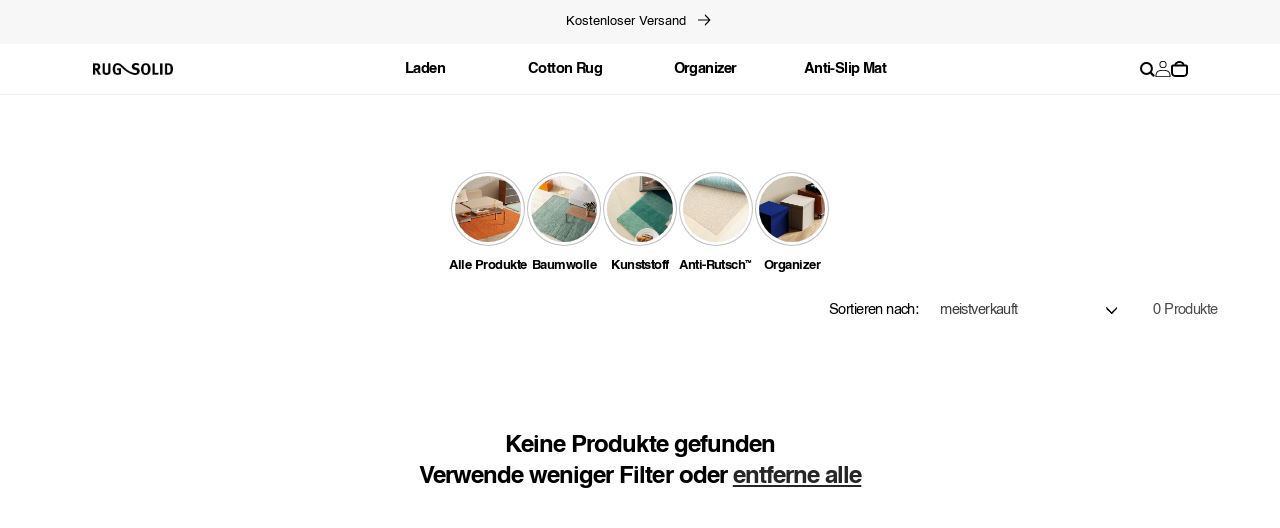

--- FILE ---
content_type: text/javascript
request_url: https://rugsolid.ch/cdn/shop/t/33/assets/details-modal.js?v=90727943776043235481723700886
body_size: -250
content:
class DetailsModal extends HTMLElement{constructor(){super(),this.detailsContainer=this.querySelector("details"),this.summaryToggle=this.querySelector("summary"),this.detailsContainer.addEventListener("keyup",event=>event.code.toUpperCase()==="ESCAPE"&&this.close()),this.summaryToggle.addEventListener("click",this.onSummaryClick.bind(this)),this.querySelector('button[type="button"]').addEventListener("click",this.close.bind(this)),this.summaryToggle.setAttribute("role","button")}isOpen(){return this.detailsContainer.hasAttribute("open")}onSummaryClick(event){event.preventDefault(),event.target.closest("details").hasAttribute("open")?this.close():this.open(event)}onBodyClick(event){(!this.contains(event.target)||event.target.classList.contains("modal-overlay"))&&this.close(!1)}open(event){this.onBodyClickEvent=this.onBodyClickEvent||this.onBodyClick.bind(this),event.target.closest("details").setAttribute("open",!0),event.target.closest("details").classList.add("open"),document.body.addEventListener("click",this.onBodyClickEvent),document.body.classList.add("overflow-hidden"),trapFocus(this.detailsContainer.querySelector('[tabindex="-1"]'),this.detailsContainer.querySelector('input:not([type="hidden"])'))}close(focusToggle=!0){const that=this;that.detailsContainer.classList.remove("open"),setTimeout(function(){removeTrapFocus(focusToggle?that.summaryToggle:null),that.detailsContainer.removeAttribute("open"),document.body.removeEventListener("click",that.onBodyClickEvent),document.body.classList.remove("overflow-hidden")},500)}}customElements.define("details-modal",DetailsModal);
//# sourceMappingURL=/cdn/shop/t/33/assets/details-modal.js.map?v=90727943776043235481723700886
